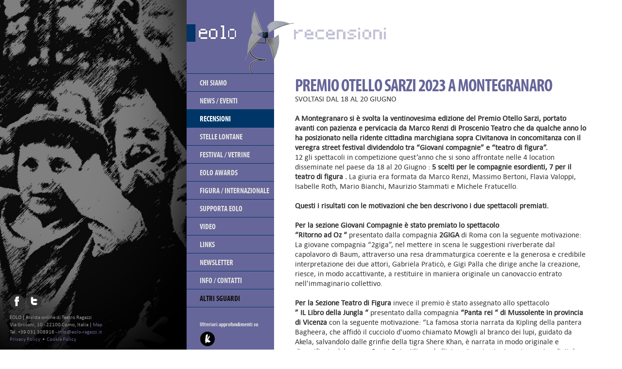

--- FILE ---
content_type: text/html
request_url: https://eolo-ragazzi.it/page.php?pag_id=2735&sez_img=03&sez_titleimg=title_recensioni.png&sez=recensioni
body_size: 5628
content:


<!DOCTYPE html PUBLIC "-//W3C//DTD XHTML 1.0 Transitional//EN" "http://www.w3.org/TR/xhtml1/DTD/xhtml1-transitional.dtd">
<html xmlns="http://www.w3.org/1999/xhtml">
<head>
<title>eolo | rivista online di teatro ragazzi | recensioni | PREMIO OTELLO SARZI 2023 A MONTEGRANARO - SVOLTASI DAL 18 AL 20 GIUGNO </title>
<meta http-equiv="content-language" content="it" />
<meta name="DC.Title" content="eolo | rivista online di teatro ragazzi | recensioni | PREMIO OTELLO SARZI 2023 A MONTEGRANARO - SVOLTASI DAL 18 AL 20 GIUGNO " />
<meta name="Keywords" content="eolo, teatro ragazzi, rivista online di teatro ragazzi, magazine" />
<meta name="ROBOTS" content="INDEX,FOLLOW" />
<meta name="author" content="Eden Design" />
<meta name="revisit-after" content="15 days" />
<meta name="owner" content="eolo | rivista online di teatro ragazzi" />
<meta http-equiv="Content-Type" content="text/html; charset=utf-8" />

<link href="eolo_mobile_style.css" rel="stylesheet" type="text/css" 
media="only screen and (min-width:1px) and (max-width:1024px)" >
 
<link href="eolo_style.css" rel="stylesheet" type="text/css" 
media="only screen and (min-width:1025px)" >

<style type="text/css" media="print">
body {
	font-size: 24px;
}
#col {
	font-size: 24px;
}
</style>
<script type="text/javascript" src="js/jquery.min.js"></script>	

<link type="text/css" href="js/jquery.fancybox.css" rel="stylesheet" media="screen" /> 
<script type="text/javascript" src="js/jquery.fancybox.pack.js"></script>
<script type="text/javascript" src="js/jquery.easing.pack.js"></script>

<script type="text/javascript">
	$(document).ready(function() {
	$("a.group").fancybox({ 
				'overlayOpacity': 0.85, 
				'overlayColor': '#000000', 
				'zoomSpeedIn': 400, 
				'zoomSpeedOut': 200,
				'margin': 100		
				}); 
	});
</script>

<script type="text/javascript"> 
$(window).resize(function() {
	$("#slideshow").css("width",'30%');
	$("#slideshow").css("height",'100%');
	$(".slide").css("width",'100%');
	$(".slide").css("height",'100%');
});	
</script>

<script type="text/javascript">
$(document).ready(function() {
  $(".newscontent").hide();
    $(".firstcontent").show();
    $(".heading").click(function()
  {
    // $(".newscontent").slideUp(200);
	// $(".firstcontent").slideUp(200);
    $(this).next(".newscontent").slideToggle(200);
	// $(this).next(".firstcontent").slideToggle(200);
  });
});
</script>

</head>
<style type="text/css">
.inline_img {
	max-width: 70%;
	max-height: 500px;
	border: 0;
	margin: 30px 0 30px 0;
}
.inline_img:hover, .gall_ico:hover {
	filter: brightness(110%);
}
</style>


<body>

<!-- PHOTO -->
<div id="slideshow">
    <div class="slide" style="background-image:url(slides/slide_03.jpg);"></div>
</div>
<div id="slidemask"><img src="images/slidemask.png" alt="." class="mask" /></div>

<!-- LOGO -->
<div id="logo">
    <a href="index.php"><img src="images/logo_eolo_violet.jpg" alt="Eolo" border="0" title="Eolo" /></a>
</div>

<!-- VENTOLA -->
<div id="ventola">
	<img src="images/logo.png" alt="Eolo" border="0" title="Eolo" />
</div>

<!-- NAVIGATION -->
<div id="navigation">
    
	<a class="menuitem_off  menu" href="chisiamo.php" style="border-top: 1px solid #003667;">Chi siamo</a>
    <a class="menuitem_off  menu" href="news.php">News / Eventi</a>
    <a class="menuitem_off selection menu" href="recensioni.php">Recensioni</a>
    <a class="menuitem_off  menu" href="stellelontane.php">Stelle lontane</a>
    <a class="menuitem_off  menu" href="festival.php">Festival / Vetrine</a>
    <a class="menuitem_off  menu" href="awards.php">Eolo Awards</a>
    <a class="menuitem_off  menu" href="assitej.php">Figura / Internazionale</a>
    <a class="menuitem_off  menu" href="support.php">Supporta Eolo</a>
    <a class="menuitem_off  menu" href="videos.php">Video</a>
    <a class="menuitem_off  menu" href="links.php">Links</a>
    <a class="menuitem_off  menu" href="newsletter.php">Newsletter</a>
    <a class="menuitem_off  menu" href="info.php">Info / Contatti</a>
	<a class="menuitem_off  menu" href="altrisguardi.php" target="_blank" style="color:#111111 !Important;">Altri sguardi</a>
    <br /><br />
    <div style="margin-left:27px;margin-top:10px;font-size:12px;">Ulteriori approfondimenti su<br />
	<a href="https://www.klpteatro.it/" target="_blank"><img src="images/logo_kip.png" alt="KLP" style="margin-top:7px;" /></a>
    </div>
	
</div>
<!-- CONTENT -->
<div id="content">

    <div id="bigtitle"><img src="images/title_recensioni.png" alt="recensioni" border="0" title="recensioni" /></div>
	
    <!-- SCR -->
	<div id="col">
        	<span class="pagetitle">PREMIO OTELLO SARZI 2023 A MONTEGRANARO</span><br />
            SVOLTASI DAL 18 AL 20 GIUGNO             <br /><br />
            
                        
            <div><b>A Montegranaro si è svolta la ventinovesima edizione del Premio Otello Sarzi, portato avanti con  pazienza e pervicacia da Marco Renzi di Proscenio Teatro che da qualche anno lo ha posizionato nella ridente cittadina marchigiana sopra Civitanova in concomitanza con il veregra street festival  dividendolo tra “Giovani compagnie”  e “teatro di figura”. <br></b></div><div>12 gli spettacoli in competizione quest’anno che si sono affrontate nelle 4 location disseminate nel paese da 18 al 20 Giugno : <b>5 scelti per le compagnie esordienti, 7 per il teatro di figura . </b>La giuria era formata da Marco Renzi, Massimo Bertoni, Flavia Valoppi, Isabelle Roth, Mario Bianchi, Maurizio Stammati e Michele Fratucello.</div><div><br></div><div><b>Questi i risultati con le motivazioni che ben descrivono i due spettacoli premiati. <br></b></div><div><b><br></b></div><div><b>Per  la sezione Giovani Compagnie è stato premiato lo spettacolo</b></div><div><b>“Ritorno ad Oz “</b> presentato dalla compagnia<b> 2GIGA</b> di Roma con la seguente motivazione: La giovane compagnia “2giga”, nel mettere in scena le suggestioni riverberate dal capolavoro di Baum, attraverso una resa drammaturgica coerente e la generosa e credibile interpretazione dei due attori, Gabriela Praticò, e Gigi Palla che dirige anche la creazione,
 riesce, in modo accattivante, a restituire in maniera originale un canovaccio entrato nell'immaginario collettivo.</div><div><br></div><div><b>Per la Sezione Teatro di Figura</b> invece il premio è stato assegnato allo spettacolo</div><div><b>” IL Libro della Jungla “</b> presentato dalla compagnia<b> “Panta rei “ di Mussolente in provincia di Vicenza </b>con la seguente motivazione: “La famosa storia narrata da Kipling della pantera Bagheera, che affidò il cucciolo d'uomo chiamato Mowgli al branco dei lupi, guidato da Akela, salvandolo dalle grinfie della tigra Shere Khan, è narrata in modo originale e diversificato dal gruppo Panta Rei, utilizzando l'interazione tra teatro e immagine digitale dal vivo. Così i quattro attori,<strong> Matilde Sgarbossa, Davide Lazzaretto, Marco Mattiazzo e Davide Stocchero, </strong>numero inusuale nel panorama del teatro dedicato all'infanzia nel nostro Paese, riescono a far rivivere compiutamente sulla scena, per mezzo anche di un congruo immaginario visuale di <strong>Damiano Zanchetta</strong>, un mondo dove l'orso Baloo, il serpente Kaa, l'elefante Hathi e tutti gli altri animali aiutano Mowgli a capire la sua vera identità, diventando finalmente uomo”</div><br><br>            <br />
            
                        	<a href="contents/galleries/Teatro.it-ritorno-ad-oz_993805.jpg" class="group">
                <img src="contents/galleries/Teatro.it-ritorno-ad-oz_993805.jpg" alt="Teatro.it-ritorno-ad-oz_993805.jpg" border="0" class="inline_img" />
                </a><br />
                        
            <div>In generale l’edizione di quest’anno è stata contrassegnata da una <b>discreta qualità degli spettacoli</b> anche per la presenza di due maestri come Gianni Franceschini con “ La notte dei regali “ e Fioravante Rea con “ La gatta senza stivali “ .</div><div><b>&nbsp;“La gatta senza stivali”,</b> tratta dalla famosa versione di Giambattista Basile del “Gatto con gli stivali” che inspiró anche per la sua famosa “ Gatta Cenerentola “ Roberto De Simone, è raccontata, musicata, rappresentata con arguzia e studiata semplicità da Fioravante Rea e Ciro Formisano, per i Magazzini di fine millennio, attraverso la parola, il teatro di figura e l’accompagnamento musicale, restituitendo agli spettatori di tutte le età in modo fervido di nuove suggestioni una storia senza tempo.</div><b>Gianni Franceschini invece nel suo spettacolo</b> impersona “ Gastaldo un vecchietto che, nella tradizione popolare veneta conduce il carrettino dei regali di Santa Lucia e raccoglie i doni della Befana, a volte di San Nicola o Babbo Natale e anche dei Re Magi. Ormai anziano, racconta la sua esperienza “centennale” a fianco dei portatori di regali nell’inverno di ogni anno rivivendola e condividendola con i piccoli spettatori”<br><div><b>Lo spettacolo viene raccontato con i burattini e le figure di Gianni Volpe e Marisa Dolci che fanno rivivere le storie narrate da Gastaldo che Franceschini con la sua personale arte dipinge dal vivo rendendole in qualche modo eterne.</b></div><div><b><br></b></div><div>Molto interessante anche <b>“La storia siamo noi “</b> che con fervido azzardo, mescolando la narrazione, il disegno dal vivo e la fondamentale interazione con il publico, ha la capacità di raccontare ogni volta sul momento storie sempre diverse, plasmate attraverso le suggestioni che il pubblico continuamente è capace di rinnovare. Enzo Valeri Peruta in perfetto accordo con i disegni creati dal vivo da Michele Eynard vince così ogni volta la scommessa di raccontare storie nuove e inusitate create in collaborazione con il pubblico sempre diverso che si trova davanti .</div><div><br></div>Nel teatro di figura ci è sembrata un poco fuori contesto, la pur rimarchevole performance <b>“Sandrone soldato” ovvero per una più grande Italia</b> che rievoca la sua prima rappresentazione che avvenne all’interno di Cellelager, campo di prigionia dove furono internati molti ufficiali italiani, dopo Caporetto, nel 1917. Scritto da un ufficiale, Angelo Ruozi Incerti, capitano del 155° Reggimento Fanteria Brigata Alessandria, è una critica alla guerra e un appello alla fratellanza. A riproporlo sono stati Elis Ferracini e Maurizio Mantani.<br><div>Ci ha molto interessato di Teatrino di Puck con<b> “ Eppur bisogna andar”</b>, dove il racconto personale di una migrazione è l’occasione per Serena Cercignano in una baracca a forma di piroscafo per narrare, coniugata in diversi dialetti la storia di diverse donne costrette ad emigrare verso il Brasile . Il linguaggio dei burattini che si interseca con le storie poste in scena dalla narratrice in prima persona fa in modo che le vicende compongano un affresco popolare di efficace sostanza.</div><div><br></div><div>La manifestazione ha evidenziato <b>in generale una grande fragilità che le nuove compagini hanno nel rapportarsi con il pubblico dei bambini per mezzo di una drammaturgia coerente e vivificante</b>, mentre nel teatro di figura i meccanismi di coinvolgimento del pubblico hanno di gran lunga superato le approssimative caratterizzazioni delle figure tradizionali poste in baracca e fuori . Arrivederci per la prossima edizione del Premio: la trentesimaaaaaa .</div><div><b>MARIO BIANCHI</b><br></div><br><br><br>            <br />
            
               
            
                        <br /> 
                    
                        
                        <br /><br />
            
            <a target="_blank" href="print.php?pag_id=2735&sez_img=03&sez_titleimg=title_recensioni.png&sez=recensioni"><img src="images/butt_print.png" alt="Stampa pagina" title="Stampa pagina" /></a>&nbsp;
                        <br /><br /><br />
            <a href="javascript:history.back();"><img src="images/butt_back.png" alt="Torna alla lista" title="Torna alla lista" /></a>
            <br /><br />
    </div>
 
</div>   

<!-- FOOTER -->
<div id="footer">
	<div id="socials">
    <a href="https://www.facebook.com/pages/EOLO-rivista-online-di-Teatro-Ragazzi/241385975909579" target="_blank"><img src="images/facebook.png" alt="Facebook" border="0" title="Facebook" class="tondino" /></a>
    <a href="https://twitter.com" target="_blank"><img src="images/twitter.png" alt="Twitter" border="0" title="Twitter" class="tondino" /></a>
    </div>
    EOLO | Rivista online di Teatro Ragazzi<br />
    Via Grilloni, 10 - 22100 Como, Italia | <a href="https://maps.google.it/maps?q=Via+Grilloni,+10+-+22100+Como&hl=it&oe=utf-8&client=firefox-a&hnear=Via+Grilloni+Giuseppe,+10,+Como,+Lombardia&t=m&z=14" target="_blank">Map</a><br />
    Tel. +39 031 308916 - <a href="mailto:info@eolo-ragazzi.it">info@eolo-ragazzi.it</a><br />
    <a href="privacy-it.html" target="_blank">Privacy Policy</a>&nbsp; &bull; &nbsp;<a href="cookies-it.html" target="_blank">Cookie Policy</a>
</div>


<!-- IUBENDA -->
<script type="text/javascript">
var _iub = _iub || [];
_iub.csConfiguration = {"invalidateConsentWithoutLog":true,"askConsentAtCookiePolicyUpdate":true,"consentOnContinuedBrowsing":false,"whitelabel":true,"lang":"it","siteId":2537804,"floatingPreferencesButtonDisplay":"bottom-right","cookiePolicyId":13349821,"cookiePolicyUrl":"https://www.eolo-ragazzi.it/cookies-it.html", "banner":{ "closeButtonRejects":true,"acceptButtonDisplay":true,"customizeButtonDisplay":true,"acceptButtonColor":"#66669a","acceptButtonCaptionColor":"white","customizeButtonColor":"#CCCCCC","customizeButtonCaptionColor":"white","rejectButtonDisplay":false,"rejectButtonColor":"#CCCCCC","rejectButtonCaptionColor":"white","listPurposes":true,"explicitWithdrawal":true,"position":"float-bottom-center","textColor":"#8c8c8c","backgroundColor":"#ffffff","acceptButtonCaption":"Accetta","rejectButtonCaption":"Rifiuta","customizeButtonCaption":"Cookie Policy" }};
</script>
<script type="text/javascript" src="//cdn.iubenda.com/cs/iubenda_cs.js" charset="UTF-8" async></script>

<script type="text/javascript">
$(window).load(function() {	
	$('#iubenda-cs-title').html("Informativa");
	$('#iubenda-cs-paragraph').html("Questo sito web utilizza solo cookie tecnici necessari per la navigazione ed eventualmente per fini statistici, in forma anonimizzata, non utilizza cookies di profilazione nè di terze parti. Click su 'Cookie Policy' per ulteriori dettagli.");
});
</script>

<style type="text/css">
.iubenda-tp-btn iubenda-cs-preferences-link {
	z-index: 0 !important;
	display: none !important;
	opacity: 0 !important;
}
.iubenda-tp-alert-btn[data-tp-float]:not([data-tp-anchored]), .iubenda-tp-btn:not(.iubenda-floatable-tb-btn)[data-tp-float]:not([data-tp-anchored]), .iubenda-uspr-btn[data-tp-float]:not([data-tp-anchored]) {
    margin: 16px !important;
    opacity: 0 !important;
}
</style>    
</body>
</html>



--- FILE ---
content_type: text/css
request_url: https://eolo-ragazzi.it/eolo_style.css
body_size: 1485
content:
@charset "utf-8";
/* CSS Document */

@font-face {
    font-family: 'MyriadProCondBold';
    src: url('fonts/myriadpro-boldcond-webfont.eot');
    src: url('fonts/myriadpro-boldcond-webfont.eot?#iefix') format('embedded-opentype'),
         url('fonts/myriadpro-boldcond-webfont.woff') format('woff'),
         url('fonts/myriadpro-boldcond-webfont.ttf') format('truetype'),
         url('fonts/myriadpro-boldcond-webfont.svg#MyriadProCondBold') format('svg');
    font-weight: normal;
    font-style: normal;
}
@font-face {
    font-family: 'MyriadProCondRegular';
    src: url('fonts/myriadpro-cond-webfont.eot');
    src: url('fonts/myriadpro-cond-webfont.eot?#iefix') format('embedded-opentype'),
         url('fonts/myriadpro-cond-webfont.woff') format('woff'),
         url('fonts/myriadpro-cond-webfont.ttf') format('truetype'),
         url('fonts/myriadpro-cond-webfont.svg#MyriadProCondRegular') format('svg');
    font-weight: normal;
    font-style: normal;
}
@font-face {
    font-family: 'CalibriRegular';
    src: url('fonts/calibri-webfont.eot');
    src: url('fonts/calibri-webfont.eot?#iefix') format('embedded-opentype'),
         url('fonts/calibri-webfont.woff') format('woff'),
         url('fonts/calibri-webfont.ttf') format('truetype'),
         url('fonts/calibri-webfont.svg#CalibriRegular') format('svg');
    font-weight: normal;
    font-style: normal;
}
@font-face {
    font-family: 'hapna_monolight';
    src: url('fonts/hapna_mono_light-webfont.eot');
    src: url('fonts/hapna_mono_light-webfont.eot?#iefix') format('embedded-opentype'),
         url('fonts/hapna_mono_light-webfont.woff') format('woff'),
         url('fonts/hapna_mono_light-webfont.ttf') format('truetype'),
         url('fonts/hapna_mono_light-webfont.svg#hapna_monolight') format('svg');
    font-weight: normal;
    font-style: normal;

}

body { 
	background-color: #FFFFFF; 
	margin: 0; 
	font-family: 'CalibriRegular', Arial, Helvetica, sans-serif;
    font-size: 16px;
    line-height: 130%;
	color: #E1E1E1;  
}
#logo { 
	position: fixed; 
	width: 150px;
	top: 0;
	left: 30%; 
	padding: 0;
	z-index: 399;
}
#ventola { 
	position: fixed; 
	width: 113px;
	height: 138px;
	top: 17px;
	left: 30%;
	margin-left: 112px; 
	padding: 0;
	z-index: 399;
}
#slideshow { 
	width: 30%;
	height: 100%;
	position: fixed;
	top: 0;
	left: 0;
	/* margin-top: -30px; */
	z-index: 2;
}
.slide { 
	width: 100%;
	height: 100%;
	background-position: center;
    background-size: cover;
	/* margin-top: -30px; */
	z-index: 4;
}
#slidemask { 
	width: 30%;
	height: 100%;
	position: fixed;
	top: 0;
	left: 0;
	z-index: 5;
}
.mask {
	width: 100%;
	height: 100%;
	border: 0;
}
#navigation {
	position: fixed; 
	width: 180px;
	height: 100%; 
	top: 0;
	left: 30%;
	padding: 151px 0 0 0;
	overflow: hidden;
	text-align: left;
	/* background: url(images/quad_trasp_violet.png); */
	background-color: #66669a;
	font: 16px 'MyriadProCondBold', Arial, sans-serif; 
	z-index: 300;
}
.menuitem_off {
  color: #FFFFFF;
  width: 150px; 
  display: inline-block;
  padding: 10px 11px 8px 27px;
  border-bottom: 1px solid #003667;
  text-transform: uppercase;
  list-style-type: none;
}
.menuitem_off:hover {
  background: #003667;
  color: #FFFFFF;
}
ul {
  display: block;
  list-style-type: none;
  padding: 0;
  margin: 0;
  text-transform: uppercase;
}
li {
  width: 160px;
  display: block;
  padding: 6px 10px 5px 30px;
  border-bottom: 1px solid #000000;
  font: 14px 'MyriadProCondRegular', Arial, sans-serif; 
}
li:hover{
  background: #000000;
}
#bigtitle {
	width: 100%;
	position: absolute;
	color: #66669a;
	top: 0;
	left: 0;
	margin-bottom: 30px;
	font: 40px 'hapna_monolight', Arial, sans-serif; 
	line-height: 36px;
	letter-spacing:-1px;
	text-transform: uppercase;
	display: block;
}
#content {
	position: absolute;  
	width: 47%;
	top: 50px;
	left: 30%;
	margin-left: 220px;
	text-align: left;
	color: #333333;
	z-index: 11;
}
#search {
	position: relative;
	text-align: right;
	top: 10px;
	float: right;
	z-index: 15;
}
#col {
	width: 100%;
	display: block;
	margin: 110px 0 100px 3px;
	vertical-align: top;
}
#col_1 {
	width: 46%;
	height: 180px;
	display: block;
	float: left;
	position: relative;
	margin: 0;
	margin-bottom: 10px;
	vertical-align: top;
}
#col_2 {
	width: 46%;
	height: 180px;
	display: block;
	position: relative;
	float: right;
	margin-top: 0;
	margin-left: 5%;
	margin-bottom: 10px;
	vertical-align: top;
}
#col_3 {
	width: 46%;
	height: 180px;
	display: block;
	float: left;
	position: relative;
	margin-top: 0;
	vertical-align: top;
}
#col_4 {
	width: 46%;
	height: 180px;
	display: block;
	float: right;
	position: relative;
	margin-top: 0;
	margin-left: 5%;
	vertical-align: top;
}
.coltitle {
	width: 100%;
	height: 20px;
	font: 18px 'MyriadProCondBold', Arial, sans-serif;
	margin-bottom: 10px;
	padding: 5px;
	color: #FFFFFF;
}
.sector {
	margin: 15px 0 0 5px;
}
#homenews {
	width: 100%;
	position: relative;
	display: block;
	margin: 0 0 20px 3px;
	float: left;
}
.title {
	font: 30px 'MyriadProCondBold', Arial, sans-serif;
	letter-spacing:-1px;
	line-height: 30px;
	text-transform: uppercase;
}
.smalltitle {
	font: 20px 'MyriadProCondBold', Arial, sans-serif;
}
.pagetitle {
	font: 36px 'MyriadProCondBold', Arial, sans-serif;
	letter-spacing:-1px;
	line-height: 34px;
	color: #66669a;
	text-transform: uppercase;
}
#icons {
	width: 100%;
	text-align: left;
	vertical-align: top;
}
.ico {
	width: 100px;
	height: 100px;
	border: 0;
	margin: 0 7px 7px 0;
	display: inline-block;
	background-position: center;
    background-size: cover;
}
.gall_ico { 
	height: 128px;
	width: auto;
	z-index: 100;
}
.news_ico { 
	height: 100px;
	width: auto;
	z-index: 100;
	margin: 10px 20px 0 0;
}
.preview {
	height: 100px;
	width: auto;
	z-index: 100;
}
.newsdate {
	font-size: 10px;
	color: #999999;
	line-height: 12px;
	margin: 5px 0 5px 0;
}
.newscontent {
	margin: 0;
}
.firstcontent {
	margin: 0;
}
.line {
	width: 100%;
	height: 0;
	border-top: 1px dashed #E1E1E1;
	border-bottom: 0px;
	margin: 15px 0 15px 0;
}
#options {
	width: 100%;
	position: fixed;  
	bottom: 0;
	left: 550px;
	text-align: left;
	padding: 15px 10px 15px 45px;
	overflow: hidden;
	background-color: #FFFFFF;
	z-index: 218;
}
#lang {
	width: 150px;
	display: block;
	position: fixed;
	text-align: left;
	top: 67px;
	left: 361px;
	z-index: 900;
}
.tondino {
	border: 0;
	margin: 0 0 0 1px;
}
#socials {
	width: 70px;
	margin: 0 0 5px -2px;
}
#footer {
	width: 320px;
	height: 115px;
	position: fixed;
	bottom: 0;
	left: 20px;
	overflow: hidden;
	display: block;
	font-size: 11px;
	line-height: 140%;
	color: #999999;
	z-index: 900;
}
#footer a {
	color: #66669a;
}
.greytext {
	color: #999999;
}
.searchtext {
	font: 16px 'MyriadProCondBold', Arial, sans-serif; 
	color: #333333;
	border: 1px solid #CCCCCC;
}
.searchbutt {
	font: 16px 'MyriadProCondBold', Arial, sans-serif; 
	background-color: #66669a;
	border: 1px solid #666666;
	color: #FFFFFF;
	cursor:pointer;
}
A:link,A:visited {
  color: #66669a;
  text-decoration: none;
}
A:active,A:hover {
  color: #003667;
  text-decoration: none;
}
A:link.menu,A:visited.menu {
  color: #E1E1E1;
  text-decoration: none;
}
A:active.menu,A:hover.menu {
  color: #FFFFFF;
  text-decoration: none;
}
A:link.selection,A:visited.selection {
  background-color: #003667;
  color: #FFFFFF;
  text-decoration: none;
}